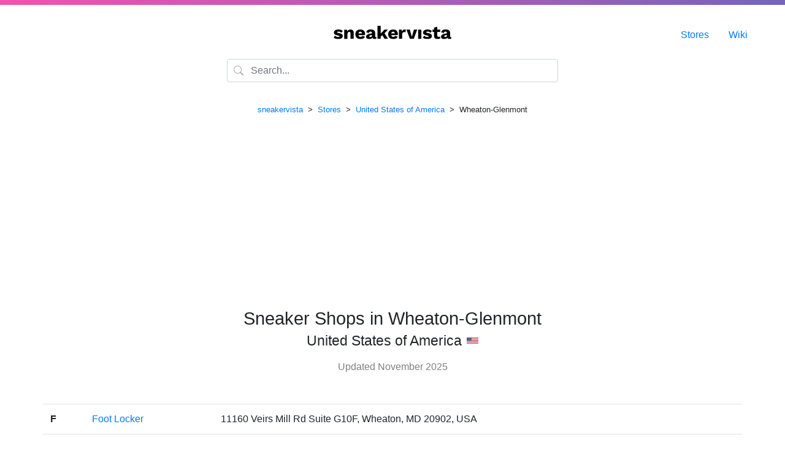

--- FILE ---
content_type: text/html; charset=UTF-8
request_url: https://www.sneakervista.com/en/stores/city/wheaton-glenmont/
body_size: 6345
content:
<!doctype html>
<html lang="en" class="h-100">
    <head>
        <meta charset="utf-8">
        <meta name="viewport" content="width=device-width, initial-scale=1, shrink-to-fit=no">
        <link rel="stylesheet" href="https://cdn.jsdelivr.net/npm/bootstrap@4.5.3/dist/css/bootstrap.min.css" integrity="sha384-TX8t27EcRE3e/ihU7zmQxVncDAy5uIKz4rEkgIXeMed4M0jlfIDPvg6uqKI2xXr2" crossorigin="anonymous">
        <link rel="stylesheet" href="https://assets.sneakervista.com/css/custom.min.css?be28015e1ca94e829654da8d144152000b6b97b9">
        <title>🏆 The Best Sneaker Stores in Wheaton-Glenmont (United States of America) – sneakervista</title>
        <link rel="apple-touch-icon" sizes="180x180" href="/apple-touch-icon.png">
        <link rel="icon" type="image/png" sizes="32x32" href="/favicon-32x32.png">
        <link rel="icon" type="image/png" sizes="16x16" href="/favicon-16x16.png">
        <link rel="manifest" href="/site.webmanifest">
        <link rel="mask-icon" href="/safari-pinned-tab.svg" color="#7565bc">
        <meta name="apple-mobile-web-app-title" content="sneakervista">
        <meta name="application-name" content="sneakervista">
        <meta name="msapplication-TileColor" content="#ffffff">
        <meta name="theme-color" content="#ffffff">
        <meta name="google-site-verification" content="XzxfK6oFREXb8W3gp4mL1uXVcm8IkmHOIYyhelOoJz0">
        <meta name="msvalidate.01" content="C6BDDBD3F2B2DC77BD72414B389582CD">
        <meta name="yandex-verification" content="35d8f6b6fbba4aa1">
        <meta name="fo-verify" content="62d9f443-322e-414c-a92c-236d062570f2">
        <link rel="alternate" hreflang="en" href="https://www.sneakervista.com/en/stores/city/wheaton-glenmont/">
        <link rel="alternate" hreflang="x-default" href="https://www.sneakervista.com/en/stores/city/wheaton-glenmont/">
                <meta name="description" content="⭐ The Best 2 Sneaker Stores in Wheaton-Glenmont, United States of America are Shoe City, Foot Locker.">
                
        
        
        <!-- Global site tag (gtag.js) - Google Analytics -->
        <script async src="https://www.googletagmanager.com/gtag/js?id=G-GJ773NNZFP"></script>
        <script>
          window.dataLayer = window.dataLayer || [];
          function gtag(){dataLayer.push(arguments);}
          gtag('js', new Date());

          gtag('config', 'G-GJ773NNZFP');
        </script>
        <!-- Global site tag (gtag.js) - Google Analytics -->
        <script async src="https://www.googletagmanager.com/gtag/js?id=UA-194684798-1"></script>
        <script>
            window.dataLayer = window.dataLayer || [];
            function gtag(){dataLayer.push(arguments);}
            gtag('js', new Date());

            gtag('config', 'UA-194684798-1');
        </script>
        <script data-ad-client="ca-pub-1524883135495761" async src="https://pagead2.googlesyndication.com/pagead/js/adsbygoogle.js"></script>
    </head>

    <body class="d-flex flex-column h-100">

        <div class="topline flex-shrink-0"></div>

    			
		<main class="flex-shrink-0">
    	
    	<div class="logo">
    		<a href="/en/"><img alt="sneakervista" src="[data-uri]"></a>
    	</div>

        <div class="container mb-lg-3">
            <div class="row">
                <div class="col col-lg-6 offset-lg-3">
                    <div class="form-group has-search">
                        <span class="form-control-feedback">
                            <svg xmlns="http://www.w3.org/2000/svg" width="16" height="16" fill="currentColor" class="bi bi-search" viewBox="0 0 16 16"><path d="M11.742 10.344a6.5 6.5 0 1 0-1.397 1.398h-.001c.03.04.062.078.098.115l3.85 3.85a1 1 0 0 0 1.415-1.414l-3.85-3.85a1.007 1.007 0 0 0-.115-.1zM12 6.5a5.5 5.5 0 1 1-11 0 5.5 5.5 0 0 1 11 0z"></path></svg>
                        </span>
                        <input type="text" class="form-control" placeholder="Search..." autocomplete="off" id="autocompleter">
                    </div>
                </div>
            </div>
        </div>

        <div class="menu">
            <ul>
                                <li><a href="/en/stores/">Stores</a></li>
                <li><a href="/en/wiki/">Wiki</a></li>
            </ul>
        </div>

        <script src="https://assets.sneakervista.com/js/algoliasearch.js?be28015e1ca94e829654da8d144152000b6b97b9" async></script>
<style>

    @media only screen and (max-width: 700px) {
        .table thead, .table  tbody,.table  th,.table  td,.table  tr {
            display: block;
        }

        .table {
            
        }

        .table tr {
            padding: 1rem 1rem 0 1rem;
        }

        .table td {
            border: 0;
            padding: .2rem 0;
        }
    }

</style>

<div class="container">
    <div class="row">
        <div class="col">
                            <p class="text-center">
                    <small>
                                                                                                            <a href="/en/">sneakervista</a>
                                                                                    &nbsp;&gt;&nbsp;
                                                                                                                <a href="/en/stores/">Stores</a>
                                                                                    &nbsp;&gt;&nbsp;
                                                                                                                <a href="/en/stores/country/united-states/">United States of America</a>
                                                                                    &nbsp;&gt;&nbsp;
                                                                                                                Wheaton-Glenmont                                                                                                    </small>
                </p>
                        <h1 class="text-center snrkvst-list-h1">Sneaker Shops in Wheaton-Glenmont<br><small>United States of America</small>
                                    <img src="https://assets.sneakervista.com/flags/us.png" style="max-width: 1.2rem;">
                            </h1>

            <p class="text-center text-black-50">Updated November 2025</p>

            
            <div class="row mt-sm-5">
                            
                <table class="table table-hover">
                                                    <tr>
                        <td class="align-middle">                                <strong>F</strong>
                            </td>
                        <td class="align-middle"><a href="/en/store/2308/foot-locker/">Foot Locker</a></td>
                        <td class="align-middle">11160 Veirs Mill Rd Suite G10F, Wheaton, MD 20902, USA</td>
                    </tr>                        
                                        <tr>
                        <td class="align-middle">                                <strong>S</strong>
                            </td>
                        <td class="align-middle"><a href="/en/store/2294/shoe-city/">Shoe City</a></td>
                        <td class="align-middle">11160 Veirs Mill Rd #167, Wheaton, MD 20902, USA</td>
                    </tr>                        
                                    </table>
                        </div>

                    </div>
    </div>
</div>

    <script type="application/ld+json">
        {"@context":"https:\/\/schema.org","@type":"BreadcrumbList","itemListElement":[{"@type":"ListItem","position":1,"name":"sneakervista","item":"https:\/\/www.sneakervista.com\/en\/"},{"@type":"ListItem","position":2,"name":"Stores","item":"https:\/\/www.sneakervista.com\/en\/stores\/"},{"@type":"ListItem","position":3,"name":"United States of America","item":"https:\/\/www.sneakervista.com\/en\/stores\/country\/united-states\/"},{"@type":"ListItem","position":4,"name":"Wheaton-Glenmont"}]}    </script>            
</main>

<footer class="footer">
    <div class="container">
        <div class="row">
            <div class="col-xs-12 col-md-3">
                <h4 class="footer-small-headline">Boring Information</h4>

                <ul>
                    <li><a href="/contact/">Contact</a></li>
                    <li><a href="/privacy/">Privacy</a></li>
                    <li><a href="/en/impressum/">Impressum</a></li>
                </ul>
            </div>

            <div class="col-xs-12 col-md-3">
                <h4 class="footer-small-headline">Stores Which Rock!</h4>

                <ul>
                    <li><a href="/en/store/127/kith/">Kith NYC</a></li>
                    <li><a href="/en/store/23/dover-street-market-new-york/">Dover Street Market New York</a></li>
                    <li><a href="/en/store/62/stadium-goods/">Stadium Goods NYC</a></li>
                    <li><a href="/en/store/29/supreme/">Supreme New York</a></li>
                    <li><a href="/en/store/190/flight-club/">Flight Club NYC</a></li>
                    <li><a href="/en/store/183/round-two-south-beach/">Round Two Miami</a></li>
                    <li><a href="/en/store/1057/major-sneaker-store/">Major Sneaker Store</a></li>
                </ul>
            </div>

            <div class="col-xs-12 col-md-3">
                <h4 class="footer-small-headline">Sneaker Stores in US</h4>

                <ul>
                    <li><a href="/en/stores/city/new-york/">Sneaker Stores NYC</a></li>
                    <li><a href="/en/stores/city/los-angeles/">Sneaker Stores Los Angeles</a></li>
                    <li><a href="/en/stores/city/chicago/">Sneaker Stores Chicago</a></li>
                    <li><a href="/en/stores/city/houston/">Sneaker Stores Houston</a></li>
                    <li><a href="/en/stores/city/philadelphia/">Sneaker Stores Philadelphia</a></li>
                    <li><a href="/en/stores/city/phoenix/">Sneaker Stores Phoenix</a></li>
                    <li><a href="/en/stores/city/denver/">Sneaker Stores Denver</a></li>
                </ul>
            </div>

            <div class="col-xs-12 col-md-3">
                <h4 class="footer-small-headline">You Should Know</h4>

                <ul>
                    <li><a href="/en/c/sneakerhead-shoes/">Sneakerhead Shoes</a></li>
                    <li><a href="/en/c/new-balance-998-tassie-devil/">New Balance 998
                            'TASSIE DEVIL'</a></li>
                    <li><a href="/en/c/air-jordan-1-size-chart/">Air Jordan 1 Size Chart</a>
                    </li>
                    <li><a href="/en/c/how-many-shoes-do-you-need-to-be-a-sneakerhead/">How
                            many shoes do you need?</a></li>
                    <li><a href="/en/c/jordan-vs-air-jordan/">Air Jordan vs. Jordan?</a>
                    </li>
                    <li><a href="/en/c/size-run-meaning/">What size run does mean?</a></li>
                    <li><a href="/en/c/how-to-lace-jordan-1/">How to lace Jordan 1?</a></li>
                </ul>
            </div>
        </div>
        <div class="row">
            <div class="col text-center footer-text footer-small-headline">
                💜 Working on sneakervista since 2020.
            </div>
        </div>
    </div>
</footer>
<script type="text/javascript" charset="utf-8">
    document.write('<img src="https://toplist.cz/dot.asp?id=1810471&http=' +
        encodeURIComponent(document.referrer) + '&t=' + encodeURIComponent(document.title) + '&l=' + encodeURIComponent(document.URL) +
        '&wi=' + encodeURIComponent(window.screen.width) + '&he=' + encodeURIComponent(window.screen.height) + '&cd=' +
        encodeURIComponent(window.screen.colorDepth) + '" width="1" height="1" style="display: none" alt="TOPlist" />');
</script>

    <noscript><img src="https://toplist.cz/dot.asp?id=1810471&njs=1" style="display: none" alt="TOPlist" width="1" height="1"/></noscript>
<script defer src="https://static.cloudflareinsights.com/beacon.min.js/vcd15cbe7772f49c399c6a5babf22c1241717689176015" integrity="sha512-ZpsOmlRQV6y907TI0dKBHq9Md29nnaEIPlkf84rnaERnq6zvWvPUqr2ft8M1aS28oN72PdrCzSjY4U6VaAw1EQ==" data-cf-beacon='{"version":"2024.11.0","token":"ecd8f82091c342488d42a43f8bb2d412","r":1,"server_timing":{"name":{"cfCacheStatus":true,"cfEdge":true,"cfExtPri":true,"cfL4":true,"cfOrigin":true,"cfSpeedBrain":true},"location_startswith":null}}' crossorigin="anonymous"></script>
</body>
</html>

--- FILE ---
content_type: text/html; charset=utf-8
request_url: https://www.google.com/recaptcha/api2/aframe
body_size: 269
content:
<!DOCTYPE HTML><html><head><meta http-equiv="content-type" content="text/html; charset=UTF-8"></head><body><script nonce="aNWQjp-zN8xPlk7b_Mq4NQ">/** Anti-fraud and anti-abuse applications only. See google.com/recaptcha */ try{var clients={'sodar':'https://pagead2.googlesyndication.com/pagead/sodar?'};window.addEventListener("message",function(a){try{if(a.source===window.parent){var b=JSON.parse(a.data);var c=clients[b['id']];if(c){var d=document.createElement('img');d.src=c+b['params']+'&rc='+(localStorage.getItem("rc::a")?sessionStorage.getItem("rc::b"):"");window.document.body.appendChild(d);sessionStorage.setItem("rc::e",parseInt(sessionStorage.getItem("rc::e")||0)+1);localStorage.setItem("rc::h",'1764509210427');}}}catch(b){}});window.parent.postMessage("_grecaptcha_ready", "*");}catch(b){}</script></body></html>

--- FILE ---
content_type: text/css
request_url: https://assets.sneakervista.com/css/custom.min.css?be28015e1ca94e829654da8d144152000b6b97b9
body_size: 820
content:
.logo{width:12rem;margin:1rem auto}.snrkvst-list-h1{font-size:1.2rem;margin-bottom:1rem}.menu ul{display:flex;justify-content:center;list-style:none;padding:0}.menu ul li{padding-left:1rem;padding-right:1rem}.homepage-claim{margin-bottom:2rem}.homepage-claim a{color:#f353ad;text-decoration:underline}.homepage-claim a:hover{text-decoration:none}.homepage-claim h1{letter-spacing:-1px;font-weight:900;margin-bottom:2rem}.homepage-store{border-radius:1rem;overflow:hidden}.homepage-store table{margin-bottom:2rem}.homepage-store .image{background:linear-gradient(0deg,rgba(0,0,0,.3),rgba(0,0,0,.9)),url(https://assets.sneakervista.com/homepage-store.jpg);background-color:#000;background-size:cover}.homepage-store .image h2{color:#fff;padding:2rem;margin-bottom:0}.homepage-store .image a{color:#fff;text-decoration:underline}.homepage-store .image a:hover{text-decoration:none}@media only screen and (min-width:768px){.homepage-store{margin-top:3rem;display:flex;border-radius:2rem}.homepage-store .image{margin-bottom:0}.homepage-store .image h2{font-size:3rem}.homepage-store-item{flex:1}.homepage-store-table div{padding:1rem 0 0 2rem}.homepage-store-table table{width:100%;margin-bottom:1rem}.homepage-claim{font-size:1.6rem}.homepage-claim h1{font-size:4rem}.snrkvst-list-h1{font-size:1.8rem}.logo{margin:2rem auto}.menu{position:absolute;top:2.8rem;right:2.8rem}}.topline{width:100%;height:.5rem;background:#f253ad;background:-moz-linear-gradient(90deg,#f253ad 0,#7465bc 100%);background:-webkit-linear-gradient(90deg,#f253ad 0,#7465bc 100%);background:linear-gradient(90deg,#f253ad 0,#7465bc 100%)}@media only screen and (max-width:700px){.footer{border-top:1px #eee solid;padding-bottom:5rem}}.aa-empty{padding:6px 12px}.aa-dropdown-menu{background-color:#fff;border:1px solid #ced4da;border-radius:.25rem;min-width:100%;margin-top:10px}.aa-suggestion{padding:6px 12px;cursor:pointer}.aa-suggestion:hover{background-color:#eee}.aa-footer{border-top:1px solid rgba(228,228,228,.6);padding:6px 12px}.aa-item-name{color:#007bff}.algolia-autocomplete{width:100%}.has-search .form-control{padding-left:2.375rem}.has-search .form-control-feedback{position:absolute;z-index:2;display:block;width:2.375rem;height:2.375rem;line-height:2.3rem;text-align:center;pointer-events:none;color:#aaa}.footer{background-color:#f9fafb;padding:2rem 1rem}.footer a{color:#000}.footer-small-headline{letter-spacing:.025em;text-transform:uppercase;color:#111827;font-size:.75rem;line-height:1rem;font-weight:600}.footer ul{list-style:none;padding:0;margin-top:calc(1.25rem * calc(1 - 0));margin-bottom:2rem;font-size:.875rem;line-height:1.25rem;font-weight:500}.footer ul li{margin-bottom:.75rem}@media (min-width:1024px){.footer{margin-top:4rem;padding-top:6rem;padding-bottom:6rem}.footer-text{padding-top:8rem}}.wiki h2{font-size:1.2rem;padding-bottom:.5rem;margin-bottom:1rem}.wiki ul{padding-left:1.2rem}.wiki .perex p{font-size:1.2rem;line-height:2rem}.releases-box-image{background-color:#f5f5f5;background-size:cover;background-position:center center;flex:1 0 calc(25% - 10px);margin-bottom:1rem;border-bottom:1px solid #eee}.releases-box-image:after{content:'';display:block;padding-bottom:100%}.releases-box-desc{padding-bottom:2rem}.releases-box-desc h2{font-weight:600;font-size:1.6rem}.releases-box-desc h3{font-size:1.2rem;color:#333;margin-right:2rem}.releases-box-price{color:#333}.releases-box-desc-info{margin-top:1rem;font-size:.9rem}.releases-homepage-links{list-style:none;padding:0;text-align:center}.releases-homepage-links li{line-height:2.2rem}@media only screen and (min-width:768px){.releases-homepage-links{display:flex;justify-content:center}.releases-homepage-links li{margin-left:1rem;margin-right:1rem}}.homepage-releases{margin-top:3rem}.homepage-releases h2{font-weight:900}